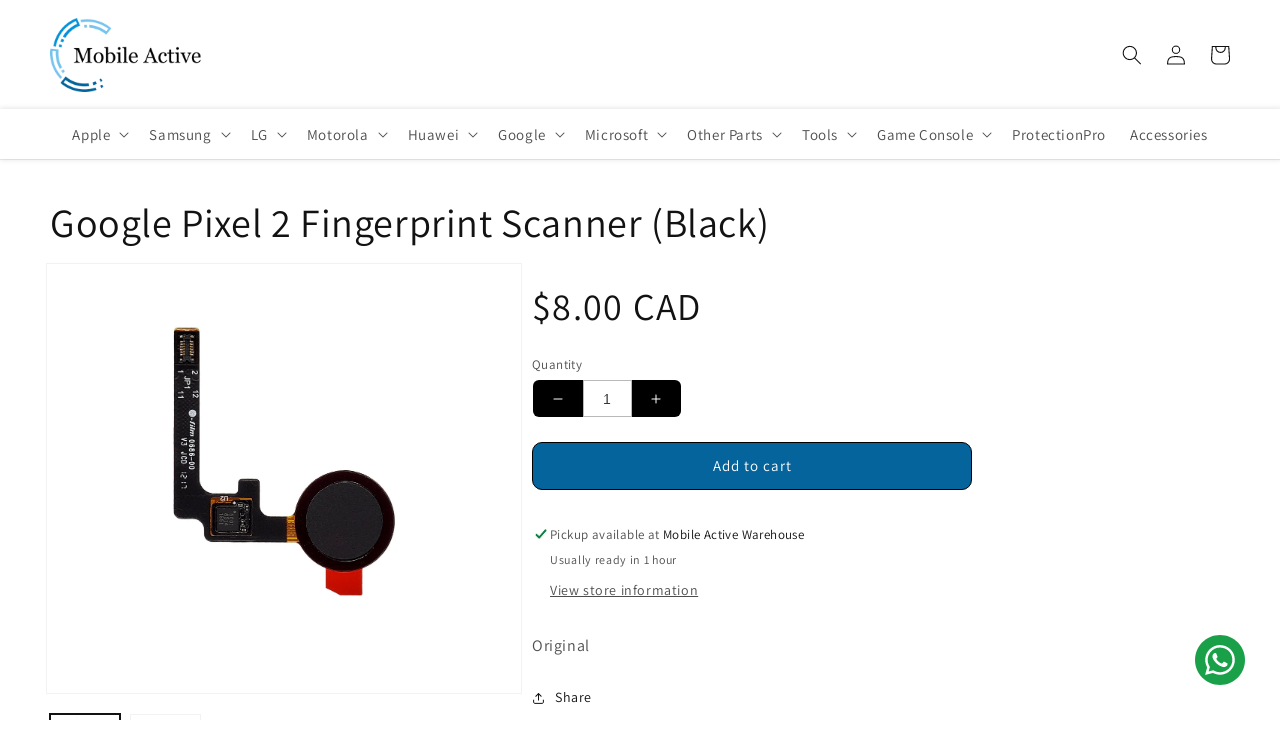

--- FILE ---
content_type: text/css
request_url: https://mobileactive.ca/cdn/shop/t/25/assets/section-product-recommendations.css?v=69647029163348222871707465695
body_size: -633
content:
.product-recommendations {
  display: block;
}

.product-recommendations:not(.product-recommendations--loaded) {
  padding: 0;
  margin: 0;
}

.product-recommendations__heading {
  margin: 0;
  margin-bottom: 3rem;
}
.fordeer-img-config {
    height: unset !important;  
}

--- FILE ---
content_type: text/javascript; charset=utf-8
request_url: https://mobileactive.ca/products/pixel-2-fingerprint-scanner.js
body_size: 68
content:
{"id":6655031148710,"title":"Google Pixel 2 Fingerprint Scanner (Black)","handle":"pixel-2-fingerprint-scanner","description":"\u003cp\u003eOriginal\u003c\/p\u003e","published_at":"2021-04-02T12:36:24-07:00","created_at":"2021-04-02T12:36:25-07:00","vendor":"Mobile Active","type":"","tags":["google","googlepixel"],"price":800,"price_min":800,"price_max":800,"available":true,"price_varies":false,"compare_at_price":null,"compare_at_price_min":0,"compare_at_price_max":0,"compare_at_price_varies":false,"variants":[{"id":40868951982246,"title":"Default Title","option1":"Default Title","option2":null,"option3":null,"sku":"60103330101","requires_shipping":true,"taxable":true,"featured_image":null,"available":true,"name":"Google Pixel 2 Fingerprint Scanner (Black)","public_title":null,"options":["Default Title"],"price":800,"weight":0,"compare_at_price":null,"inventory_management":"shopify","barcode":"51982246","requires_selling_plan":false,"selling_plan_allocations":[]}],"images":["\/\/cdn.shopify.com\/s\/files\/1\/1822\/7591\/products\/FS-Pixel2_Black.jpg?v=1757119172","\/\/cdn.shopify.com\/s\/files\/1\/1822\/7591\/products\/FS-Pixel2_Black_-Back.jpg?v=1757119172"],"featured_image":"\/\/cdn.shopify.com\/s\/files\/1\/1822\/7591\/products\/FS-Pixel2_Black.jpg?v=1757119172","options":[{"name":"Title","position":1,"values":["Default Title"]}],"url":"\/products\/pixel-2-fingerprint-scanner","media":[{"alt":null,"id":27157215051942,"position":1,"preview_image":{"aspect_ratio":0.75,"height":4000,"width":3000,"src":"https:\/\/cdn.shopify.com\/s\/files\/1\/1822\/7591\/products\/FS-Pixel2_Black.jpg?v=1757119172"},"aspect_ratio":0.75,"height":4000,"media_type":"image","src":"https:\/\/cdn.shopify.com\/s\/files\/1\/1822\/7591\/products\/FS-Pixel2_Black.jpg?v=1757119172","width":3000},{"alt":null,"id":27157215084710,"position":2,"preview_image":{"aspect_ratio":0.75,"height":4000,"width":3000,"src":"https:\/\/cdn.shopify.com\/s\/files\/1\/1822\/7591\/products\/FS-Pixel2_Black_-Back.jpg?v=1757119172"},"aspect_ratio":0.75,"height":4000,"media_type":"image","src":"https:\/\/cdn.shopify.com\/s\/files\/1\/1822\/7591\/products\/FS-Pixel2_Black_-Back.jpg?v=1757119172","width":3000}],"requires_selling_plan":false,"selling_plan_groups":[]}